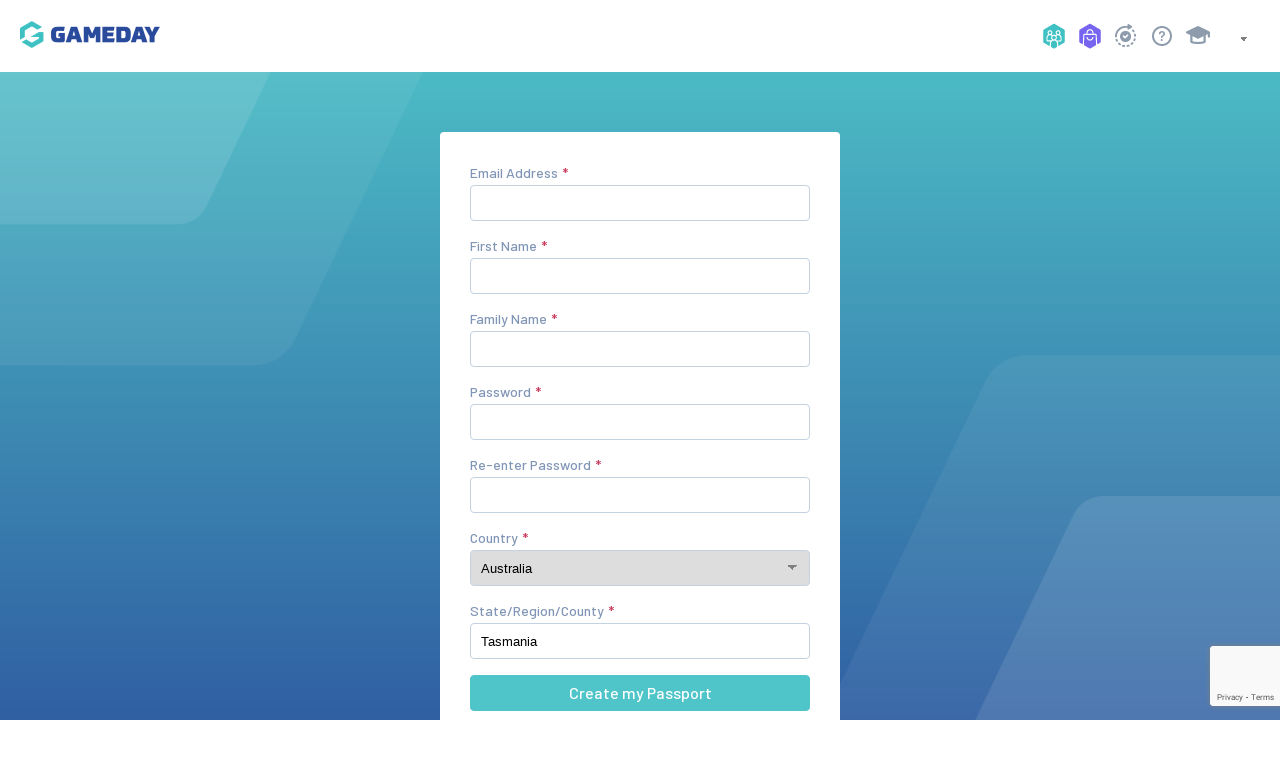

--- FILE ---
content_type: text/html; charset=utf-8
request_url: https://www.google.com/recaptcha/api2/anchor?ar=1&k=6LeI8sIZAAAAADCD_w3DEh2Erju57i0SHjx_Pr0p&co=aHR0cHM6Ly9wYXNzcG9ydC5teWdhbWVkYXkuYXBwOjQ0Mw..&hl=en&v=TkacYOdEJbdB_JjX802TMer9&size=invisible&anchor-ms=20000&execute-ms=15000&cb=dchx90coiaa6
body_size: 45249
content:
<!DOCTYPE HTML><html dir="ltr" lang="en"><head><meta http-equiv="Content-Type" content="text/html; charset=UTF-8">
<meta http-equiv="X-UA-Compatible" content="IE=edge">
<title>reCAPTCHA</title>
<style type="text/css">
/* cyrillic-ext */
@font-face {
  font-family: 'Roboto';
  font-style: normal;
  font-weight: 400;
  src: url(//fonts.gstatic.com/s/roboto/v18/KFOmCnqEu92Fr1Mu72xKKTU1Kvnz.woff2) format('woff2');
  unicode-range: U+0460-052F, U+1C80-1C8A, U+20B4, U+2DE0-2DFF, U+A640-A69F, U+FE2E-FE2F;
}
/* cyrillic */
@font-face {
  font-family: 'Roboto';
  font-style: normal;
  font-weight: 400;
  src: url(//fonts.gstatic.com/s/roboto/v18/KFOmCnqEu92Fr1Mu5mxKKTU1Kvnz.woff2) format('woff2');
  unicode-range: U+0301, U+0400-045F, U+0490-0491, U+04B0-04B1, U+2116;
}
/* greek-ext */
@font-face {
  font-family: 'Roboto';
  font-style: normal;
  font-weight: 400;
  src: url(//fonts.gstatic.com/s/roboto/v18/KFOmCnqEu92Fr1Mu7mxKKTU1Kvnz.woff2) format('woff2');
  unicode-range: U+1F00-1FFF;
}
/* greek */
@font-face {
  font-family: 'Roboto';
  font-style: normal;
  font-weight: 400;
  src: url(//fonts.gstatic.com/s/roboto/v18/KFOmCnqEu92Fr1Mu4WxKKTU1Kvnz.woff2) format('woff2');
  unicode-range: U+0370-0377, U+037A-037F, U+0384-038A, U+038C, U+038E-03A1, U+03A3-03FF;
}
/* vietnamese */
@font-face {
  font-family: 'Roboto';
  font-style: normal;
  font-weight: 400;
  src: url(//fonts.gstatic.com/s/roboto/v18/KFOmCnqEu92Fr1Mu7WxKKTU1Kvnz.woff2) format('woff2');
  unicode-range: U+0102-0103, U+0110-0111, U+0128-0129, U+0168-0169, U+01A0-01A1, U+01AF-01B0, U+0300-0301, U+0303-0304, U+0308-0309, U+0323, U+0329, U+1EA0-1EF9, U+20AB;
}
/* latin-ext */
@font-face {
  font-family: 'Roboto';
  font-style: normal;
  font-weight: 400;
  src: url(//fonts.gstatic.com/s/roboto/v18/KFOmCnqEu92Fr1Mu7GxKKTU1Kvnz.woff2) format('woff2');
  unicode-range: U+0100-02BA, U+02BD-02C5, U+02C7-02CC, U+02CE-02D7, U+02DD-02FF, U+0304, U+0308, U+0329, U+1D00-1DBF, U+1E00-1E9F, U+1EF2-1EFF, U+2020, U+20A0-20AB, U+20AD-20C0, U+2113, U+2C60-2C7F, U+A720-A7FF;
}
/* latin */
@font-face {
  font-family: 'Roboto';
  font-style: normal;
  font-weight: 400;
  src: url(//fonts.gstatic.com/s/roboto/v18/KFOmCnqEu92Fr1Mu4mxKKTU1Kg.woff2) format('woff2');
  unicode-range: U+0000-00FF, U+0131, U+0152-0153, U+02BB-02BC, U+02C6, U+02DA, U+02DC, U+0304, U+0308, U+0329, U+2000-206F, U+20AC, U+2122, U+2191, U+2193, U+2212, U+2215, U+FEFF, U+FFFD;
}
/* cyrillic-ext */
@font-face {
  font-family: 'Roboto';
  font-style: normal;
  font-weight: 500;
  src: url(//fonts.gstatic.com/s/roboto/v18/KFOlCnqEu92Fr1MmEU9fCRc4AMP6lbBP.woff2) format('woff2');
  unicode-range: U+0460-052F, U+1C80-1C8A, U+20B4, U+2DE0-2DFF, U+A640-A69F, U+FE2E-FE2F;
}
/* cyrillic */
@font-face {
  font-family: 'Roboto';
  font-style: normal;
  font-weight: 500;
  src: url(//fonts.gstatic.com/s/roboto/v18/KFOlCnqEu92Fr1MmEU9fABc4AMP6lbBP.woff2) format('woff2');
  unicode-range: U+0301, U+0400-045F, U+0490-0491, U+04B0-04B1, U+2116;
}
/* greek-ext */
@font-face {
  font-family: 'Roboto';
  font-style: normal;
  font-weight: 500;
  src: url(//fonts.gstatic.com/s/roboto/v18/KFOlCnqEu92Fr1MmEU9fCBc4AMP6lbBP.woff2) format('woff2');
  unicode-range: U+1F00-1FFF;
}
/* greek */
@font-face {
  font-family: 'Roboto';
  font-style: normal;
  font-weight: 500;
  src: url(//fonts.gstatic.com/s/roboto/v18/KFOlCnqEu92Fr1MmEU9fBxc4AMP6lbBP.woff2) format('woff2');
  unicode-range: U+0370-0377, U+037A-037F, U+0384-038A, U+038C, U+038E-03A1, U+03A3-03FF;
}
/* vietnamese */
@font-face {
  font-family: 'Roboto';
  font-style: normal;
  font-weight: 500;
  src: url(//fonts.gstatic.com/s/roboto/v18/KFOlCnqEu92Fr1MmEU9fCxc4AMP6lbBP.woff2) format('woff2');
  unicode-range: U+0102-0103, U+0110-0111, U+0128-0129, U+0168-0169, U+01A0-01A1, U+01AF-01B0, U+0300-0301, U+0303-0304, U+0308-0309, U+0323, U+0329, U+1EA0-1EF9, U+20AB;
}
/* latin-ext */
@font-face {
  font-family: 'Roboto';
  font-style: normal;
  font-weight: 500;
  src: url(//fonts.gstatic.com/s/roboto/v18/KFOlCnqEu92Fr1MmEU9fChc4AMP6lbBP.woff2) format('woff2');
  unicode-range: U+0100-02BA, U+02BD-02C5, U+02C7-02CC, U+02CE-02D7, U+02DD-02FF, U+0304, U+0308, U+0329, U+1D00-1DBF, U+1E00-1E9F, U+1EF2-1EFF, U+2020, U+20A0-20AB, U+20AD-20C0, U+2113, U+2C60-2C7F, U+A720-A7FF;
}
/* latin */
@font-face {
  font-family: 'Roboto';
  font-style: normal;
  font-weight: 500;
  src: url(//fonts.gstatic.com/s/roboto/v18/KFOlCnqEu92Fr1MmEU9fBBc4AMP6lQ.woff2) format('woff2');
  unicode-range: U+0000-00FF, U+0131, U+0152-0153, U+02BB-02BC, U+02C6, U+02DA, U+02DC, U+0304, U+0308, U+0329, U+2000-206F, U+20AC, U+2122, U+2191, U+2193, U+2212, U+2215, U+FEFF, U+FFFD;
}
/* cyrillic-ext */
@font-face {
  font-family: 'Roboto';
  font-style: normal;
  font-weight: 900;
  src: url(//fonts.gstatic.com/s/roboto/v18/KFOlCnqEu92Fr1MmYUtfCRc4AMP6lbBP.woff2) format('woff2');
  unicode-range: U+0460-052F, U+1C80-1C8A, U+20B4, U+2DE0-2DFF, U+A640-A69F, U+FE2E-FE2F;
}
/* cyrillic */
@font-face {
  font-family: 'Roboto';
  font-style: normal;
  font-weight: 900;
  src: url(//fonts.gstatic.com/s/roboto/v18/KFOlCnqEu92Fr1MmYUtfABc4AMP6lbBP.woff2) format('woff2');
  unicode-range: U+0301, U+0400-045F, U+0490-0491, U+04B0-04B1, U+2116;
}
/* greek-ext */
@font-face {
  font-family: 'Roboto';
  font-style: normal;
  font-weight: 900;
  src: url(//fonts.gstatic.com/s/roboto/v18/KFOlCnqEu92Fr1MmYUtfCBc4AMP6lbBP.woff2) format('woff2');
  unicode-range: U+1F00-1FFF;
}
/* greek */
@font-face {
  font-family: 'Roboto';
  font-style: normal;
  font-weight: 900;
  src: url(//fonts.gstatic.com/s/roboto/v18/KFOlCnqEu92Fr1MmYUtfBxc4AMP6lbBP.woff2) format('woff2');
  unicode-range: U+0370-0377, U+037A-037F, U+0384-038A, U+038C, U+038E-03A1, U+03A3-03FF;
}
/* vietnamese */
@font-face {
  font-family: 'Roboto';
  font-style: normal;
  font-weight: 900;
  src: url(//fonts.gstatic.com/s/roboto/v18/KFOlCnqEu92Fr1MmYUtfCxc4AMP6lbBP.woff2) format('woff2');
  unicode-range: U+0102-0103, U+0110-0111, U+0128-0129, U+0168-0169, U+01A0-01A1, U+01AF-01B0, U+0300-0301, U+0303-0304, U+0308-0309, U+0323, U+0329, U+1EA0-1EF9, U+20AB;
}
/* latin-ext */
@font-face {
  font-family: 'Roboto';
  font-style: normal;
  font-weight: 900;
  src: url(//fonts.gstatic.com/s/roboto/v18/KFOlCnqEu92Fr1MmYUtfChc4AMP6lbBP.woff2) format('woff2');
  unicode-range: U+0100-02BA, U+02BD-02C5, U+02C7-02CC, U+02CE-02D7, U+02DD-02FF, U+0304, U+0308, U+0329, U+1D00-1DBF, U+1E00-1E9F, U+1EF2-1EFF, U+2020, U+20A0-20AB, U+20AD-20C0, U+2113, U+2C60-2C7F, U+A720-A7FF;
}
/* latin */
@font-face {
  font-family: 'Roboto';
  font-style: normal;
  font-weight: 900;
  src: url(//fonts.gstatic.com/s/roboto/v18/KFOlCnqEu92Fr1MmYUtfBBc4AMP6lQ.woff2) format('woff2');
  unicode-range: U+0000-00FF, U+0131, U+0152-0153, U+02BB-02BC, U+02C6, U+02DA, U+02DC, U+0304, U+0308, U+0329, U+2000-206F, U+20AC, U+2122, U+2191, U+2193, U+2212, U+2215, U+FEFF, U+FFFD;
}

</style>
<link rel="stylesheet" type="text/css" href="https://www.gstatic.com/recaptcha/releases/TkacYOdEJbdB_JjX802TMer9/styles__ltr.css">
<script nonce="MeJP04O2HgZ7r-Q_X5Eiwg" type="text/javascript">window['__recaptcha_api'] = 'https://www.google.com/recaptcha/api2/';</script>
<script type="text/javascript" src="https://www.gstatic.com/recaptcha/releases/TkacYOdEJbdB_JjX802TMer9/recaptcha__en.js" nonce="MeJP04O2HgZ7r-Q_X5Eiwg">
      
    </script></head>
<body><div id="rc-anchor-alert" class="rc-anchor-alert"></div>
<input type="hidden" id="recaptcha-token" value="[base64]">
<script type="text/javascript" nonce="MeJP04O2HgZ7r-Q_X5Eiwg">
      recaptcha.anchor.Main.init("[\x22ainput\x22,[\x22bgdata\x22,\x22\x22,\[base64]/[base64]/[base64]/[base64]/[base64]/[base64]/YVtXKytdPVU6KFU8MjA0OD9hW1crK109VT4+NnwxOTI6KChVJjY0NTEyKT09NTUyOTYmJmIrMTxSLmxlbmd0aCYmKFIuY2hhckNvZGVBdChiKzEpJjY0NTEyKT09NTYzMjA/[base64]/[base64]/Ui5EW1ddLmNvbmNhdChiKTpSLkRbV109U3UoYixSKTtlbHNle2lmKFIuRmUmJlchPTIxMilyZXR1cm47Vz09NjZ8fFc9PTI0Nnx8Vz09MzQ5fHxXPT0zNzJ8fFc9PTQ0MHx8Vz09MTE5fHxXPT0yMjZ8fFc9PTUxMXx8Vz09MzkzfHxXPT0yNTE/[base64]/[base64]/[base64]/[base64]/[base64]\x22,\[base64]\\u003d\x22,\x22w5bCtkLCp8OjJsOCHsOwYi7CqsKddMKJM0x8wrNOw5zDpE3DncOVw5RQwrIzZW16w4XDnsOow6/[base64]/Dn2fCssKwO8KuDTYLw6DDg8KvwpbChSxkw7nCqMKEw4ApG8OSMcOrLMOXexF4ccOVw5vCgV4IfsOPanUqUBXCjXbDu8KTPGtjw6jDomR0wrBcJiPDjDJ0wpnDhSrCr1gAXl5Cw5bCqV90fcOOwqIEwp/Dpz0Lw5nCrxB+U8ONQ8KfKMOwFMOTSkDDsiFlw63ChzTDuhF1S8Kew68XwpzDnsORR8OcPUbDr8OkUsO+TsKqw7TDqMKxOiB9bcO5w7PCrWDCm3YMwoI/cMKswp3CpMOkDRIOUsOLw7jDvkwoQsKhw6nCnUPDuMOBw4BhdEJvwqPDnUjCmMOTw7QGwrDDpcKywq/[base64]/DviY3w4bCvFltw6VsGHzCpxvCuF7CucONR8OoFcOKYcOqdRRWEG07woVHDsKTw5rCnmIgw7cow5LDlMKedMKFw5Zaw6HDgx3CoiwDBwrDtVXCpRc/w6lqw6VWVGvCjcOsw4jCgMKrw6MRw7jDiMO6w7pIwpEoU8OwJsOGCcKtYMOaw73CqMOvw6/[base64]/wq7Cp8KGw7vCvcO1w6nDncOQKsOtwqkJwo3CtkTDpsKRc8OYfMO1Tg7Dv0tRw7UwTsOcwqHDrXFDwqsjaMKgASbDg8O1w45+wpDDm0Usw5/Cl2JWw4HDqRElwqRsw4xIHkHCtMO/LsOLw4YGwrzCtcO4w5HCrkfDqMKZTMKHw4LDpMKWQsOIwrDCtmrDiMOMKQfDlEg2TMOLwrDCm8KNBj5ZwrllwociJEoXWMKQwpXDh8K5wp7CmXnCqsOrw7JgNgrCksK1NcKgw57Cnyg9wovCpcOVw5wIKsOnwqB7LMK/BwzCj8OdCTjDrHXCkgnDvAbDtMOLwpE9woLCuGRYJgpow67DrmfCpytRJWgPCsOpfMKPMHTDmcOlM18jSwnDpHfDiMOfw48DwqvDvsK4wpguw70Zw4rCtgbDjsOZEgfCoXfCjEUowprDkMKUw61JSsKjw7DDg2k4w73CjsKHwqk/w6vCnDRAGsO1ax7Di8KBZ8Odw5c5w4QPRWDDucKKCDPCgUpkwoBpRcOCwqbDvX/ClcOwwolyw5bDvzYfwrMDw5XDmj/DjkbDl8K2wr7DvR/CrsK2wpjCmcO1wrYtw5nDgjVjemBqwqFjV8KuUsKJasO/[base64]/[base64]/CtMO6JDzCgsK0bFs3wolUwpQ0TcKQQ8KiwrQDwq/Cr8O/w74vwqNNwpcXGSzDlV7Ck8KlAmddw5DCoBbCgsK1wq89BcOnw7HCnX4Da8KcDHfCpsOzQsO4w4IIw4Fxw7lKw4ssL8O/agUvwoVBw6/CkMO7alk8w6fCvkAlLsKUw7PCs8O3w7U9ZGvCqcKKX8OUDBXDsAbDrRjCn8K8GxzDkCDCh2nDgsKswqHCvWkXBFwuUwchQsKVTcKcw7rCtEvDtEUvw4bCv1xqFXDDpCzDicOxwqbCvmg2QcONwpsnw75Hwp/Di8K9w7E2ZcOlDzoSwqNMw7/[base64]/w7fDoMOqdUY/VsO+wqjCvWXClB1xw6PDhzIgUsKjWgrChQvCjMOBJ8OANh/Du8ONT8KeB8Kfw5bDgRoXKl/DgH8/wohHwqvDlcKJTsKjH8KzIcOww7PCisOswq5EwrADwqrDgDPCiBQ7JRR1wp9Mw5LDik4kdW4BC318wpRoRHpPUcO8wqvCpH3ClgQNSsO5w4xxw7EywovDnMOuwrkcIkTDgMKVLwvCmB4ww5tYwqbCjsK4ZsKqw6l0wq/CikRQGsORw63DjlrDpSbDjcK3w5MXwpdtGlJFwqXDpsK6w7jCsCpSw5bDucK3woNBD1dzw63CvR/DpH5Zw4PChRLDly9cw4/DoTrCjWMow6jCoDHCgMOPLsOvaMKFwqfDt0bCn8OQIMOMV3NPwofDjGDCmMKow6rDmcKcRsOWwq/Do11uIcKdw4nDlsKqf8O8w4rCpcOkJcKuwrwnwqAmNGsfVcOXRcK3wotXw5wJwrx4ElgLeT/DtA7Di8Oywqoiw6kKwrDDn1VRBV/Cr3QXE8OwNnJsYsKINcOUwqfChMObw7jDlU4hFsOdwpLCssOmZhHCrAE8wp/[base64]/wpHDjE4swqVxw5kuE8O7Rx7DpcKVX8Kawq5adsO0wr3CgcKpeDjCnMKAwodNw7DDvsOzUiR3E8Kmwq/[base64]/CjcK/[base64]/[base64]/Cq8KJEcKcw7/CiARVwrEIF8KhwoASwqw2w5fDt8K1KMKAw6FiwrY/VzLDg8O3wpzDtTkDwpXDgcKaEMOSwq0YwonDnELDgsKrw4PDv8KqLgPDqi3DmMOgw68HwqnDp8O9wplPw5stE37Dp0HCiHLCl8OtEMKyw5cCNTHDiMOJwrtXJDDDq8KKw7zDh37CnMOHw6vDicOgbXpZfcK4LCLCk8Oqw7IFMMKfw5xlw6sSw6XCnsO6AFrCvcKhShA/bsOvw4dTaHBRMV7DlH3DuytXwq1kwokoB1kcUsOWw5J7FHHChA/[base64]/DnB1OM8K/wrfCucOlwrjCicKLMAbDkDfDm8O1KcOaw5BMcWskTz/DpXwmwqrDlnV9LcOiwpjCg8O2fj4RwooIwrrDvSnColhawogbXcKbNgEgwpPCiWDCrUBJU2nDgCF3DcKECsO1wqTDhUMqwq9ZbcOFw47DrMKxI8KNw7fCnMKJwqtfw7MFZsKtwr/[base64]/Cu27Dnn3CjMOgwr3DrcK5BsKGKkpfw4ZidxFHdsO8O07CgcKFD8KPwpc0MRzDvhkOakXDn8Kkw5IFRcK7RwFOw6oMwrcUwrJkw5LCvW3Dv8KMNBcYR8KCZsO6U8KCYwx9wr/DgGYpw78/YCTDj8Ogw6oDYhZTw50Cw57DkMKkCcOXJyNlJXXCvMKYRcO9f8OsdWsrNk3Dt8KdYcOww5bDvgDDlXFxf3rDix0dZXk3w4HDignDsh/DsGvCvcOjwpHCi8OlGcOkOMOjwqJvTVdof8KEw7TCi8K3aMOfdlxcBsOqw7Fdw67DoDpgwo/DtcO1wqMtwrt4w7zDrinDh2DDtkLCrcOgUMKIUjRdwozDmFvCrBYtCXPCgzjDtMOUwqDDssO4ZGdmw5zDmMKSaFHCusOiw7lZw7NwYsOjCcO2PMKOwqlmWsOmw5Bqw57Chmd2CC9IAMK8w45AMcKJdXw/aAM9fcK8d8OMwqwcw7UbwoxScsORNcKOIMOrZFjCqgtLw5QCw7PCiMKKVTpNbcOlwow5LXzDjnfDuXvDvRAdJzbDonoqDsOtdMK0bWrDhcKbwoPCmRrDpMOswqU9RxlSwpp+w4PCoHN/wrjDm0VXXjrDtsK1HTpbw55cwrk7w6zCgg99wqbDrcKnJgQ3NiZjw5Y8wr3DlAgWacO4VSAww4DCi8OGRMOeB3/ChMOdW8K5wrHDk8OpIRl1fms0w5nCnB0LwpLCmsO7wrnCvMKKHD/[base64]/Qxk/A8OvYTxUw4BENADCscKsLUrCsMOORMKXd8OZwo7Ck8O4w4onw41yw6wtdcO1L8Kzw4nDo8KIwpkxLMO+w6lSw6rDm8O3O8OHw6JvwqoySl9VBT1WwojCq8KuDMO5w5kKw6XDo8KAHcOvw7XCkj/CvCbDuA0xw5EpOsK2wrLDvcKMw43CrB3DtgUyHcKne0VFw5PCs8K6YsOBw6Zsw7Jvwq3DrnnDo8O/HsORVUFNwqhAw4MCR21Bwrl8w7vDgyA6w4wGIsOPwpzDlcODwpNlV8OWTxRUwrgQQsKUw6vDggTCpkEBIyIZwrQ4wq7DlsKmw43DssKJw5HDucK2V8OjwpHDlVokHMKTYsKAwrt+w6bDucOJYGjDpMOwPE/DsMK4TsOqNH0Cw6fCjijDknvDpcKIw47DksKKUH1OLsO3w6hZRk4mwobDqT4yMcKXw4/[base64]/Cik/CswFFw57CicKyfCjCowE6bT/DrcOLcMKhLFnDohPDlMKrGcKMPcOfwpbDknArw5DDgsKuCm0Uw67Dv0jDkm9WwqdlwofDlUFyNSjCthbCv18RIl7CiATDomvDqy/DliAgISp9cHzDrwkiK0QnwqBtNMO4B3ItHR7Dq1M5w6AJVcOjKMO8Q3QpS8KfwrjDs2tiZ8OKD8O7R8Ocw5Qiw61Pw63DmHgdwoE/wozDuH3Cn8OCE3jDtQIfw7/[base64]/w4zDi0g2w5wewojDh8Knw6LCrsKLwqLCm3RRw5vCnTAJdwXCgsKKw4cmT2hcNkLDlC/CuzV/wqY+wprDvnNnwrjCrz3DtFXCjcKgRCjDvHzChzcZbTPCjsKFTUBgw6PDpRDDpi7DtXVLw5PDj8OEwoPDtR5AwroBY8ONM8Otw6HCisOKDMK6VcOrwpzDpMKjCcOUOcOGI8Ofwp/CisKzw7IOwpHDk3A9w4ZOwo0BwqALwpHDmFLDgi7DjsOWwpbCv2MzwozCvMO8aipNw5bDvzvCuHTDljrCrzN+w5Y2wqgfwrcKAhdJK2VeDsO9AsORwqEHw43CsXhxMX8Lw4jCt8OYEsO/XGkmwonDscKBw7PChcO2wqMEw7/Dj8OxBcKKw6TCjsOCLAw4w6rCoWvDiBPCkBLCvUzClF3Cu149UVs2woZqwpzDj2g5wr/[base64]/CgSBBc8Ojw6nCt3wQwpI7YcK9w4lMIjZ+ZxlYfsKLSXo8aMOfwp8WbChkw512woTDosOgQsOlw4vDtTPDn8KdNsKBw7A9VsKhw7hAwr8zc8OoTMO5dTzDukrCkAbDjsKRYcKPwpYcVcOpw7A4cMK8dMO5RHnDm8O4ERbCuQPDl8KaewTCkC5Awohbw5HCn8O0J1/CocKkw7Mjw6PCnynCozPCgcKYeD0te8OkXMKOwpbCu8KXRMOvKS1xP3ghwo7ClDHChcOpwo/DqMO3S8K+VAHCqxgkwo/CgcOZw7TDiMKIN2nClH8bw43CssK7w7RleCzCnzYhwrJ5wqPCrTlkPsO4Xx3DqcK3wqd+dwQuasKKw44yw5HCh8O1wpgdwprCgwQ5w7JmEMOGQsOUwrd/w7PDkMKCwo7Dik0cDQ3DqnItL8Oqw5fDlWsFB8OSDMKuwoHCjGscFw/[base64]/[base64]/DnV0+Ww0rw6XDg3sDXMKmXMKZHDfCtcOKw5zCuB/Cr8OKLEjDl8K8woZLw7UcTzBXcA/DkcOvM8O+SGNfOsKsw7lDwrbDo3HCnUURw4rCmMOWAMOPCGvDjjNXw4RdwqvDscK2UkDDulZ5F8O6w7DDusODW8OGw6jCokzDiBIVV8KRbCJ4QsKRfcKawqYLw4o1wpLCnMKnw57CgUU0w5/Dg0s8F8OMwqNlBsKqbh0lWMOKwoPDkcOuw4/CqlnCmcK+wprCp1XDplbDjjLDksKxOUzDpS/Cmi7Dsx9Dw613wpRNwq3DliU8wp/Cv2JJw7LDuBTClHTCmxnCpcKTw4I3w5XDs8KDFg7CjnHDghVqDn/DvMKAwpjCrcOmPMKCw7QawrnDhzB0w5jCuXxGZcKJw4HCn8KBGcKUwr4/wozDicO5WcKxwq/[base64]/Du8K1Ywk8I8OLCcOMw47DncK6w4/CpMO1KSvDmcOPSsKRw7HDsBHDuMKOAFBxwpocwrTDv8Kpw6AhLsKxaFLDr8KWw6DCtUfDoMOib8OpwoxCKAcONgV6F2FewqTDtMKtQklowq7CljYMwrEzeMKnw4jDm8Ofw6bCskFCfyoXUQxQCllzw53Dhj4mLMKnw71Ww5vDihdaV8O0BMK3WcOGwp/[base64]/CiwTCoTjDgMOZwoAAEcO1M19xw6ZUGcKjwocqGMOPw58OwrLDvhbCssOfCcKYc8K5HsKQUcKSX8OawpA2BUjDpzDDqwoiwr1lwrQVCHgfHMKqEcOPK8OOVsKmRsODwq/Ck3fCg8Klwq80esO/cMK3wpE/DMK/RsOwwr/DlUUYw5swQyHDgcKgO8OPNMOBwrZaw5nCg8OrJz9uWMOFHsOnXcKmFCJCLMKjw5TCiT7DoMOCwo8gF8K7PwMHVMOrw4/CrMOWZsKhw4MxA8KQw4QkUhLDkG7DvsOXwqpDesKzw5FsGSFlwoQ0NMO4OcOLw7MNScK2KRIlwpTCvsKgwpB6w5DDp8KWOFbDuUDCsXAOKcKIwrolw7DClQ4cRGoZDUgawpwYCkt/IcOfHQoFFlXDl8KRCcOTw4PDocO+w6/CjTAcHcKgwqTDsytaFcOWw5VzB1TCsRdaXUUxwqrDp8O2wozDhEnDtCxmeMK8W3YCwoPCsFJ5wr3CpxjCpndGwqjCghUNHxbDs0x4woPDsTnCiMKmwr5/S8K2w5UZeTnDqGHDuFF+cMKqw4kgBMKpIj0+CR1bJC3CiktkNMOpNsO5w6svB2wGwp06wo/Ct1seEcOmXcKBUBXCsARgfcOVw5XCtcOsHMOMw447w47Dry1QGWwsNcO6HF/DvcOGw6sHfcOYwo0yTlotw5DDscOGwonDncKiQcKMw64pW8KGwoHDjjjDusKfNcKww7gpw6vDph8/[base64]/[base64]/CnSk9XX7CmMOKw5RaC8K/w4YDFsOeRcOJw6UZZUXCvCnDhWzDsmLDssO7CxbDnwQMw7rDrijCnsKJCXZLw6vClsO5w6wLw4RaMy1SXBtNLsKpwqVuw7cLwrDDmwdzwqohw4Rlwpo1wrXCk8KzL8ONAyICLMO0woF/HsKZwrbCgsKmwoZaNsOHwqpCAHsDdMOzZF3CoMKWwqByw4MEw53DoMOaNsKAan7DlsOewqxmGsOuWyl1K8OOZic2YVBneMOENA3CnQDDmj50BXvCtmgwwrRBwqUFw6/CnMOvwoTCmsKibcK6MXDDtEjCrCQrJ8K/[base64]/DksOpe2XDuxvCmgvDkDHDn2JCwqxmWRLCmz/CoHITdcKVw6nDiMOcLwvDqBdcw5TDuMK6wp1cMi/DsMKmTsOTO8K3wq04GADClcOwZUHDq8O2HVF7EcOrw5/ChEjCpsKjw5LDhy/CtDddw4/DmMKTFsK5w5zCj8KIw4zCkWnDpw0DGMO8GXjCqWbDi0s9AcOdAGACw6loFS1tCcOwwqfCm8KKUcKaw5TDt1o1wqYEwpvCjQvDncO7woRgwqvDvxbCiTrDpV5UWMOtLwDCvl7DjD3Ck8Kpw7sxw47CtMOkFBPDjBVDwq1CdMKXORfDpXcATW/DmMKIGQ9GwqtSwoggwrEIw5ZsWMKQV8Oyw6okw5ciVMKtL8OQwrs4wqLDv1h0wqprwr/DocK6w5bCsBlEw7TCh8OofsKXw63CqsKKw64UR2puRsOrEcO4JDZQw5cANsK3wo3DmxVpAQfCncO7w7M/CsOnIVnDtcK8KmpMwrJNw6bDhmTCsnd/VUjDlsO+dsKCwqFXN1Z6HV0TR8Kaw7lOI8OVL8OaTjxKwq/Ci8KFwrcdGE/CmCrCi8KIHT55RMKQFybCgH7CkD14VDlpw7DCqcKUwoTCnXvDscOOwowwfcKaw6LCkF3ChcKQc8Kiw5IbGMKWwpzDs1bCpB/ClMK2wrvChhvDtsKrRMOow7TCj1cdMMKPwrFFRMODWD1KQsKlw54qwqBuw7PDincuwprDnCdnNiR4LMKwXQ08FgfDpkRLDDQNIXRMYGHChjrDrVDCqgjCmMKGNgbDqCvDgmNhw7DCgh4Qwplswp/DunDCsFdhWhDDukwww5fDoSDDtcKFfiTDjDcbwphUH3/[base64]/CgMOVHMKrwodBISTCrCnCm8O6wp/DrMKhw4nCvmzCjMODwp/Dq8OrwpHCt8K3H8KxI2w9OWDCmMOnw6PCrkFSRgEBJcO4JxYRw6vDnHjDtMO3woXDpcOBw5HDpzvDpxwTwr/[base64]/Cs8O8ZcOTM8K1RcKmwo7DrMOYwqQNYhIDKUMYF8KDw4PDtcKowqnCn8O1w5YewpY7NEohbizCngVAw4QwP8KwwoLDgwXDksKcUj3Cl8Knw7XCucKmPcOdw4vDgcOww6/CmnTCi0QUwrHCk8KGwrc9wrwuwq/Dq8Ohw7IAQsO7OcKpecOjw4DCuCBZdHoGwrTCpDETw4HCgcOiw5hyb8OCw5ZXw4TCq8K1wpgTw745Kl9rKMKOwrdCwqZkZw3DksKEAhYRw6kwJUXCicOLw7xve8KmwrPChTZkw5dRwrTCrXfCoDxrw5LDgERuD0VoBShvQMKUwpgMwppveMO1wqhwwrxIYV/Ck8Knw4d3woJ5DMOzw5jDniEUwrbDuHjCnx5fJ0guw6EMTcKVDMKiwoUAw4E3D8KRw6zCsH/CrivCr8O7w67CvsOjfCbDsi7DrQxTwrAgw6RCNiwPwpjDo8KlCG9uOMOFw5NrHlENwrZ2HRnCm1ldWsOywoUNwp1bAcOMWsKrXDs/w43CuywPCxUVesOgw4E7W8KWw4rClmwpwpnCoMOaw79uw5RDwr/ChMOnwpvCvcOhNDPDuMKYwqVowr5VwopSwqg+R8K0d8OUw6A8w6M/JinCrmDCuMKhZ8OyQxMIwpA4W8KHXiPDtDIrZMOXP8Knf8KVYcOqw6DCq8Oew4/[base64]/DqsKZwozCmcOlEnXDu8OzYRQBw6l/wrROwqB0w5MpGnN7w4/DrMOpw4HDjcKRwoVBbEtUwqxSeE3CmMOCwrTDqcKgwoEAw7c0XFFWLghxb2JIwp1+wr3CvsOBwpHCpgbCicKTw53DuVNbw7xUw5BIw7PDngHDu8Kqw7/DocO3w4TCnl4za8KIC8OGw49mJMKhwqPDscKQI8OLFMOAwr/CgyM0wq1Vw77DgMKhEcOuE0XCoMObwotqw6zDlMO4w7/DoXgDw5PDtcOdw5YPwobChlBmwqBhBMODwojDpsK3GxLDkcOAwox4RcOfZ8OXwoDDn3bDpggowqnDsn9jw79fOsKFwq04K8KrLMOnL0pzw4Q5dsOHVsKSaMOWccK/UMK1SDVVwoNswpLCrMOswovCucKfHsOuEcO/bMK6wp7CmggIGcK2YcOGK8O1wrxcw7HCtnLDmnB0wqVeV2rDq15YeX7CjcKEwqcewpxRUcO+a8KlwpDCpcK9Nx3DhMOJf8KseyUEGsKUUCN/PMKsw6kIw4PDnxXDgi7DvAFxOHokd8KTwr7DrsK7SnHDkcKAGsOxNcORwqzChBYESCpewrvDo8OxwqdBwq7Duh7CshTDqkwHwpbCmUrDtT/CpW0qw4UOJV1SwoDDiTLCqcOtwpjDpXLDlMOJI8OiMMKRw6EnW0svw6ZfwrQTbTTDgnTCq3vDgTLClgjChsK1JsOow7crw5TDskjDksOtwqtrw5LDpsOKSlRwIsO/LMKowp8LwogRw7hlJBfDihHDisOVBCXCosOYRXJJw51HOcKrw6IHw4tgdmBHw5rDlT7DmjPDscO1IMOaJGbCi2p7VsKmwr/Ci8OlwovDmy43AV3DgmLCo8K7wozDhgLDsCXCtMKBGzDCqnPCjnzDtRvDkEbDj8KHwrJENcKUV0jCmitdAzvCo8Kiw4EXwrcvZcOpwo5iwrzCkMOZw4w2wovDi8KEwrPCjk3DtS4Gw73DoizCtRo8S11tc2g4wp15RcKkwr9xw7t6wp7DqA/Dn3JNGiJtw5TCkMO/PRxiwq7CpcK3w47Ci8O+IXbCk8K5SGvCjmrDgH7DmsOHw6/CrA92wqwbcBFNMcK1CkfDqFgMcWvDusKSwqHDjMKWZD/DtMO3w5suO8K5w7PDvsOow4HCksKsUsOSwq1Uwqk9wrrCjsKQwpLDjcK7wojDlcKgwrvCnmlgIljCrcOcX8KLAnp0w4hawoLCnsKLw6jDhzXCkMK/wr/DhQtgAGEqcXjCkU7DqMOYw6Z4wpodUMKbwo/[base64]/Ciy8Jw7I8esKPwpnCoQ12wpw3LGbDknnCqcKHTBJ2w5QuF8KfwrktB8K6w4IMMWvCk3LDsxAgwr/DlsKmw4kswoRWKSnCqMOWw4DDsxIWw5DCkTjDmcO1I3wAw7h7KsO+w559DMOubsKrRMO+wrjCucKpw6xQPsKJw617CATCjHMmEk7DkiZhZMKHPcOMNiAaw5hTwpPDtsKCGcKow43Du8OydMOXYcOaXsKzwpjDrE7Dn0UhTAp/wo3DlsK1dsKDw57Ci8O0Gg8YFn9hAsKbEXTDh8OaAkzCtkYNVMKswpjDqMKCw6BlP8KMXcKdwpc+wq0kaATCoMK1w6DDmcKiWQgvw4w4w4DCu8KSQsKOG8OVccOYM8KUNmMVwrs3eX84Em/CqWx/[base64]/ChsOdwrkqM1bCg8KSw5HDtsKsYsKiCBZxbU88wq1aw7IBw7ohwpfCoE/Dv8KKw6svw6VyG8O5aAjCtGcLwr/DnMO/wpPCrCXCnEM+KsK2esOeGcOjc8KHIE7CgzouEyw9XVfCjR52wrLDjcOsecKfwqkrSsOidcKXScK4DVB8Y2dkDX/Cs0wvwpkqw4fDpgQpecKxw4zCpsOEQMKmwo9XGW1UMcOPwpzDhzHDvmzDksK3QmhNwrgxwotse8KccDfDjMO6wqrChQzCn1cnw4/ClHjCli/Cg0YSwrrDl8Onw7ojw6slOsOULl3DqMOdGsOxwoPDshwewoLCvcKpAzZYeMOxP3o5E8ONXUfDssK/w7zDkk9gO00Aw67DkMODw7UzwrXChEXDshhhw4TDvVQRwpUgdBcTN1vCi8K5w7HChcKQw7BsQQ3CgXhLwq1tU8KQfcKcw4/DjRpQKxrChm7DqSsYw6Yrwr/DtStiV3ZhNcOOw7pZw5ViwrQOw5LDhRLCm1PCrsOJwqnDmwIBT8OOwqHDqzV+asOhw4TCtcOIw4PDkX/Dv2NSScOrJ8KCF8Ksw6nDu8KsDzt2wprDiMOPUGIKEcKMezDCnUVVwp9QcwxuLcOeNWbDgXLDjMK0IsO/[base64]/DihvDvMKaLcK9PBwww6wNJiDCk2RxwoQWw4HDhMKrOW7Cgk/Dr8KpY8K+S8K1w4gZWMOmJ8KAUWfCuTBHDcOiwpHCnwZHw5fDscO6XsK1AcOGMyxVw59Qwr5DwpY4CBUpQxTCoxrCmsOLJg0Two/Ck8Oywq/Dh01yw4RqwqzDviTCjA9Vw5bDv8OaU8OKZ8Kjw5JIVMOqwrkbw6DCjsO3awoqccOfBsKHw6DDgFQ5w5MzwpTCsULDglFtW8Kow6c5wqAsAVDDscOAU0jDnFJVWcKyEXvDh2/CtWLDnwhPOsKbcsKjw6nDpMKYw4PDpsOqbMOVw6zCum/DukvDrnpdwpJpwpdjwr4mP8KEwpLDlsOtXcOrwoDCmH7Ck8O0eMKZwrjCmsOfw6bDmMKyw4Rcwr86w79GGSHDmCPCh3Ibc8OWS8KWR8O8w6/DuD4/w5JHQUnCql4PwpQHHhnDrsK/wqzDn8OCwozDrQVsw53Cn8OyW8O+w51Swrc3CcKhwotBfsKVw5/DrFrCi8OJw6LClCtuHMKOwqVJBxrDtcK/[base64]/w6PDssOow7gMD0/CqsK0DUodCgzDgMOvw6zCjsK+bk0oe8OXOsKWwq4NwqhCZnfDm8KwwqNXw47DiEXDijPCrsK/F8KgPD87M8O2wrhXworCgT7DtcOjUsO3eTHCkcK7IcKmwok+ZhtFKVg4VcOWcH/[base64]/w5PCqcOWK1TCncOiw5/[base64]/[base64]/DpsKZwqXDiXpvwrnCqcOjKMOiU8KfOxjCtcKuMMOdflcYwr4Nw6jCncORO8KdHcOPwqfDvHnCnWgXw53DnxnDsBNjwpTCpgYFw7hLR3gcw7kjw6JXGGTDvzzCkMKYw4HDp0/CtcKiN8OLAGlvHMKABsOdwr3DsH7CpcKPIcOsbizDgMKCwqHDtsKrIhTCk8OCXsKrwrpeworDlMOawofCh8O4SzjCqEDCncKlw7JKw5vCg8KzAhozIksMwo/Ck0RuOQ7CtQY1wr/DlcKvw64GC8OVw4p9wpRcwpJHSirDksKUwrNxbMKMwo4iYsKDwp5nwpjCpCB8A8KowozCpMOqw4R2wp/DoDTDkFRELywgRFPDvsO4w5YcAhhGw4LDnMKAw6DCgn3CnsOEckYTwpbDtEABG8KewrPDlsKBU8OYGMOfwqTDqlRTM0bDkgTDg8KXwr/Ck3XDg8OOLhfCucKsw7AIfFnCklHDqS/[base64]/CkRfDg0/CgTlyVwbCunsgLxoAAsKBfGjDq8OpwpbCv8Kvwrxvwoduwq/DshLCo0EsN8OUEhIaTC3CsMO4I0zDqsOwwonDgiMEKUfCuMOqw6BmdsOYwpVYw6RxIsOSUwV6N8ONw61LeH59wrUDbcO1wq05wox8UsODaRTDkcOxw5UAw6vCssOiCMKuwoxjTcOKY1nDo1jCp2HCn0RVw60LQCMBJBXDlCcADMOZwqZEw7LCscOUwp/CiXY4cMKIaMOJBF1WBsKww6IuwrzCgQp8wog3wqVhwpDCsh13G0htEcKhw4XCqTvCuMKewqPCtC/[base64]/DvsKqSnbCsRRZwqMaw4Z+NEzCqU9SwosOLj/[base64]/Ci2LCkwHDgcK/w7lBacK/V8Kkwq07MhPChUvCv30pwrhUFyXCgMKVw4bDsQsbBz9LwrVFwrhjwrpnOGvDt0fDo2pywqljw4UQw4xlw4/DoXXDmsK1wovDvMKpfmQWw5HDkCzDicKLwpvCkynCpVcGUWJCw5/DrQzDlyZtKMK2W8ORw7EoGsODw5TCvcKVBcKZDEhgahg8UsOZd8KxwokmPV/CgsKpw78sJn8cw4AkDBfDlVTDv0kXw7PDgMK2QyPCqDAPWMKyDsOrw4PCiRMlw5EUwp7Dkjg+UcObwo7CgMOMwqzDocKjwpElP8Kxwo0mwqrDk0VFWVshGcKNwpHCt8KSwovCmsO/[base64]/DicOoworChl/DiEldw5PDgn0jw6Baw67ClcOrNSzChMOUw69iwprChmMEXRXCp3LDt8K3w67CosK7EMOpw59tGsKcwrbCjsOxZwrDiEnDrzJVwo/[base64]/[base64]/PyTCmELDpsKbw5cHw6zClcODw5jDjsKUwrx5YCY9McKMHVQWw4zCkMOia8OIOMO4XsKww6HChyUvL8OCcsOuwqdEw4bDkzzDi13DosKqw53CnDBtEcK+OXxcGx/CocO/wrFXw7/CuMKtfG/CigkAZMOrw7hfw5QIwql9wqjDnsKpYXHDuMKLw6nDrAnCt8O6XMOwwp59wqfDoXXCs8KmE8KVWXZ2E8KSwqvDqWRSXcKWQsOMwoFQG8OoKDw+McO8BsO2w5PCjDV7IE0Nw7bDhcK1dF3CscK6w4zDtQPCnUPDjA/DqQ06wprCrcKtw5fDt3YiCnZawo1KfMKQwrwzw67CpTTDlVDDqGofCRfCpMKTwpfDucKrX3PDgmzChSbCuybDj8OvWMO5E8KuwpFmWsOfw4ZYLcOuwo09dcK0w79yQyljemnDq8OnFybDlyzDh1fChQjDulEyDMKCYFcKw6HDg8Ozw5Y/wpQPFsOwdCPCpiPCl8Kvw61iS0LDt8OCw65idMOTwozCscOmV8OFwpPCvS03wo7Drl1bf8OEw4zCicKJYsOREsKOw5BbYcOewoJ/JsK/wqTClBjDgsKGJ3nDp8KEaMOwLsKGw4PDssOSMRvDpsOgwq3ClMOcacKkwqDDo8Oew7J4wpwlKBobw4ZNZWg1UA/Dm2PDnsOYAMKBYMO2w7IPGMOJScKKwoAqw6fCksO8w5nDqBbCrcOEecKuJhtSaRPDmcOFEMOWw4XDrMK3w5h2wq7CpDV+HGTCowQkWGJfMHcPw5A4TsOLwqlCUwTCqA/CiMOhwoMXw6FkKMKOaFfDvS1xVcO0cEB6w5DCmsKTS8KcCSYGw59uVUHDlsOwPxvCghlkworCisK5w7Ycw7nDisK4eMOZZgPCu3PCvMKXwqnCr2dBwoTCksOew5TCkQwLwrhNwqcrRcK4PMKuwoPDm3JKw49vwo7Dqi8Iw5/DuMKiYgTCsMO7MMOHCTgVMlTClSM6wr3Dp8OCDsOWwqDCq8KILRgKw7dSwr4wXsOUN8KzGgtZLsKAXyRtw7UoUcOBwobCsXouesK2e8OHDMKSw58ewqYcw5bDtsONw7LDuzApezbCusOowoF1w70iMw/DqjHDl8OGIiLDrcK3wpHCgMKIwq3Csgw3A0wdw7UEwqvDqMKtw5ZXLMOnw5PDmVpRw53CngTDuWbDi8O+wolywq4/ZkJOwoRRC8KPwrgkTVHCjjHDu3Mjw4ocw5VtChfDvwLDpcKDw4NfLsOewrrCsMOMWR0uw6RIfxtiw7YXPcKNw6ckwr1pwrI1esOXMsKIwpxqSTJvIXnDqBpXNWTDtsKAVcOmYcOJFcKHBk0Xw54/KyfDnlzCksOnw7TDqsO+wr9uJFPCrcOlbHjCjC1OBgVNAsKAQ8KfIcKMwonDsmfCgsKEw7jDoFxHDzp/w47DisK/DMOcd8K7w7oZwojChMKKfcKwwrgmwpbDmRo3NB9Qw77DgUMtLcOXw6Mpwp/Dh8KiUzBdfMKTNzHDvx7DssOvAMK2OwPClMOawr/DjgHCvsKUQCIJw4lYUh/Cqlkewol9JcK9wr5iFMOYYD7Cin9VwqY+w5rCn2JvwpgKJcODTFTCuBHCkXp/Dnd/wodCwo/[base64]/Dr8Oyw7cSRXQQAFvDh8K3w6HDtzJYw7phw6wTJDDCucOrw7TCrMOVwrkFGMKlwqzDpFfDu8KxSSAWw4fDvnAXRMOWwrcswqJhecKtOFtoTBd+w7JGw5jCkSwswo3CjMK5XjzDjsKaw7PCo8OawojCucOtw5ZawplRw7/CuHJaw7fDnlMcw5/[base64]/wq4SSzvDkQ46wp3DqQ8gT8KZfMK6TiPDocO/JcOdScKMwp9bwofClHfCl8KgW8KUcsOjwoQEIMO1w69ZwqvDisOFfWUQcsKhwopGXsK7cHzDjMOVwo1+bMO0w5bChC3CiAYzwrgvwrAje8KAQsK7OgjDgmdjbsKBw4nDkcKFw4/DucKEw4LDiQbCn2DCnMKawpvCh8Kpw53CtATDvcK3LMKvZifDl8OZwonDosOfwqzCssO2wrJUa8K4wpVnVhMkwrIXwo4oJ8KCwrPDjm/DkcKbw4jCscOyMWRMwoEzwrjCqMOpwo0zFMOuEX3CssKlwrDCkMKcw5HCgQHCgB/CnMOQwpHDocOfw5pZwo5EYsKMwrsDwr8PTsO3wqE4ZsK4w70bUsOPwqNMw5xKw7bCgifDmRzCp2fClcOjLcKHw7VRw6/Dq8KhK8KfHDYUI8KPcygrbcOuMMKNVsOeM8OBwrXDiG7DhMKowoTChS/[base64]/CjlLDncOYJ8OiM8OPRX3CksOpYMOcdB/[base64]/Cg8K3NsKSwrYDM8KawpPCrTrDqcOcYFHDjyIxw7h1w6bClcK9wrpwZjjDvsOnEE94GnI+wprDrkcwwobCg8KMCcOyGUEqw5c6N8Oiw7/CnMOyw6zCvMOnfwdzPBYeLlcSw6XDvQZ/I8OKwppaw5pnNsKHTcKPPsKSw5nDrMKGJcO2wr/Cn8K9w6Aaw6s7wrcwbcOyPSZDwpfDpsOwwoDCp8KZwovCrnvCj0vDvsOyw6JewpDCkcOAVcKkw5wkS8O3w7HDoRtnNsO/woZzw5MpwqHDkcKZw75+D8KpfMKowqHDrHjCp0fDtSdOXRx/[base64]/wrzDkzQzw4rClcOBCMOST8OdwpAOZGB1w5XDhcOvwpQ9dU3DkMKnwonCmXgdw5XDhcObSHPDnMOZFzTClcOKJDTDrlEZwrzDqxfDgGpTw5JAZ8KjMEx3woLCpsKuw43DssOIw5LDlnhQE8Ktw4rCq8K/C01cw7bDpHxBw6nDu1Now7/Dl8OdTkzDjHPClsK9L19Jw6TCmMOBw55wwrLCssOVwrpww5rCjMK7AVNVSSVTDsKPw7XDqSEQwqcSWXrDvMO2Q8OXNMKkRFgyw4TDp0Zjw6/CvwnDtMOAw4sbWsK/wqxzbcKYf8Kxw4BUw6LDpsKPB0vCgMOdwq7CisKHwpLDosK3ZSVGw7YcayjDg8KuwrbDu8O0wpPCoMKrw5TChyjCmWNTwr/[base64]/wrXCq8KewqbDrxRow6Eaw4/Cp8Oowr8pUsKqw77CuizCtmPDncK8w61qQsKTwoVTw7XDgsKDw47CjyLChxEUA8OPwpxKdsKHJsKsRgYyR3Iiw7jDq8K1EXQ2UcO5wqkOw5Y2w64XIm16RC8rBcKlQsOywpnCi8KpwoDCrmHDkMOjPsKkKsKzOcKCw4nDi8Kww4DCoyzCtXg/[base64]/DgjUuw6oCw6ExwoI2ASwBw60Uwp5vXw8VbknDmzfDncOUSWRywp9aHyvDuGFleMOhQMK1w5HCgAvDo8Ovw7fCh8KgTMK9VGbDgRdnwq7Dm23DncKHw5ktwqDCpsK2IBTCrDZrwqrCshNAfw3Dt8O/wocaw4XDiRpGfcKCw6R3wpfDp8Kiw77Cq3gJw4nCncKHwqJowqJDDMO/w6nCpsKDJMO1PsK1wrvChcKWw6tZwp7CtcKpw5J4P8KaOsOkO8O5wqnCpATCkcKMMTLDmQzDqHgNw5/Dj8K2N8KkwoAtwrxpJVgsw40QVMKTwpMjZFR0wq8AwpvCkGPCv8KuSXsEw5jDtBZGCMKzwpHDvMOmw6fCsljDgsOCYDpfw6rDiCpCYcOvwph9w5bCn8Oyw44/w49RwpbCvlNKbTXCt8OdABIWw5LCpMKpOUB+wrLDr2fCjwEYPRHCt2sZOQ7Dv1rCiyV2OmLCnsO+w5zCoBTCqkVQBsO0w7chDsOHwpUzwofCvMOBNQ1FwrPCrEDCoxPDi2jCtAYkVcOgB8OKwqoGw7fDgxVTwofCk8KRw7/CljjDvVFSM0nCq8Kjw7pbJltzUMKew67Dg2bClwxlJiXDosOewoHCgcOVYcKPw5rCkSV2w4ZjeWdwPHrDlcOKcMKDw7h6wrDCuRPDuVzDgkFaXcKAWDMMb0FZd8K4LsK4w77CsT7DgMKqw7NHwq7Dvi3DksOJe8OSH8KKCm9CbEQvw787Sk/CpMKXfDUzw4bDj3NdYcOzUBLDuEnDujQPGsK8YirDusOrw4XDgSgyw5DDsTBVYMOqJmx+bmbCucO3wot7dS7DjsOYwr/Ch8Kpw5YHwpHCocOxw6/DlFvDjsKtw6zDmx7CnMK2w7PDm8OWHwPDjcKECsOgwo4+G8OtHsOAT8KsHUFWwpYXCcKsGHLDsTXDiX3CrMK1Vx/CiAPCoMKfw5XCmk3Cm8OOw6ogFVF6w7RVw4pFw5LCpcKpCcOlIMODfBjCjcKLEcOQUTMRw5bDosK4w7jDhcKFw6zCmMO3w597w5zCrcKUA8KxPMOWw7oRwrQRwq97U3PDg8KXTMOUwosHw6hvwp8/dAZMw5Ybw7J5CcOYKVVGwq3DjMO/w67Dn8KCbR7DkBbDqy/DrmvCvcKTPsOnMgzDtsOHC8Kew5V7EiLCngbDpRvCowcdwq/Cugofwq/CjMKfwqFDwrxsL1/[base64]/CpsOnwqw7Z8OWI8K5UGNqwpDDq144wr9WfHPCjsKeX0kXwqxHw6HDpMOCw6JNw63CpMOAW8O/w58QYlt0Hz0JM8OzE8K0wpwOwolZwqpSesKsPndzVyMAw7/[base64]\x22],null,[\x22conf\x22,null,\x226LeI8sIZAAAAADCD_w3DEh2Erju57i0SHjx_Pr0p\x22,0,null,null,null,0,[21,125,63,73,95,87,41,43,42,83,102,105,109,121],[7668936,145],0,null,null,null,null,0,null,0,null,700,1,null,0,\[base64]/tzcYADoGZWF6dTZkEg4Iiv2INxgAOgVNZklJNBoZCAMSFR0U8JfjNw7/vqUGGcSdCRmc4owCGQ\\u003d\\u003d\x22,0,0,null,null,1,null,0,1],\x22https://passport.mygameday.app:443\x22,null,[3,1,1],null,null,null,1,3600,[\x22https://www.google.com/intl/en/policies/privacy/\x22,\x22https://www.google.com/intl/en/policies/terms/\x22],\x22P/ky9SWXUlavPShXx1k2hBjaoKaEKLq2kQkmhyeHpk0\\u003d\x22,1,0,null,1,1763909482155,0,0,[197],null,[141,10,138,20],\x22RC-icd9_myPjt6HBQ\x22,null,null,null,null,null,\x220dAFcWeA4Bpp6YPxJDJQ1k4E8dvVgUcweBENqO4XdqX5i025Wl0ZvOMAF9kosX2G7MiHFq0Bqd9UZgP9JdlBAcd9-NsH5M8u-hXQ\x22,1763992282141]");
    </script></body></html>

--- FILE ---
content_type: application/x-javascript
request_url: https://passport.mygameday.app/PassportSession/?callback=jQuery35109511902500977567_1763905880497&_=1763905880498
body_size: -109
content:
jQuery35109511902500977567_1763905880497({"name":"","fullname":"","initials":""});


--- FILE ---
content_type: image/svg+xml
request_url: https://passport.mygameday.app/images//gamedayBg.svg
body_size: 148
content:
<svg viewBox="0 0 867 812" fill="none" xmlns="http://www.w3.org/2000/svg">
  <path
    opacity="0.2"
    d="M179.94 23.5197C186.595 9.63927 200.624 0.809304 216.018 0.812968L651.277 0.916555C666.67 0.920219 680.696 9.75686 687.344 23.6405L862.345 389.086C867.579 400.015 867.576 412.728 862.337 423.655L687.162 789.017C680.507 802.898 666.477 811.728 651.084 811.724L215.825 811.621C200.432 811.617 186.406 802.78 179.758 788.897L4.75677 423.451C-0.477024 412.522 -0.474002 399.809 4.765 388.882L179.94 23.5197Z"
    fill="#fff"
  />
</svg>